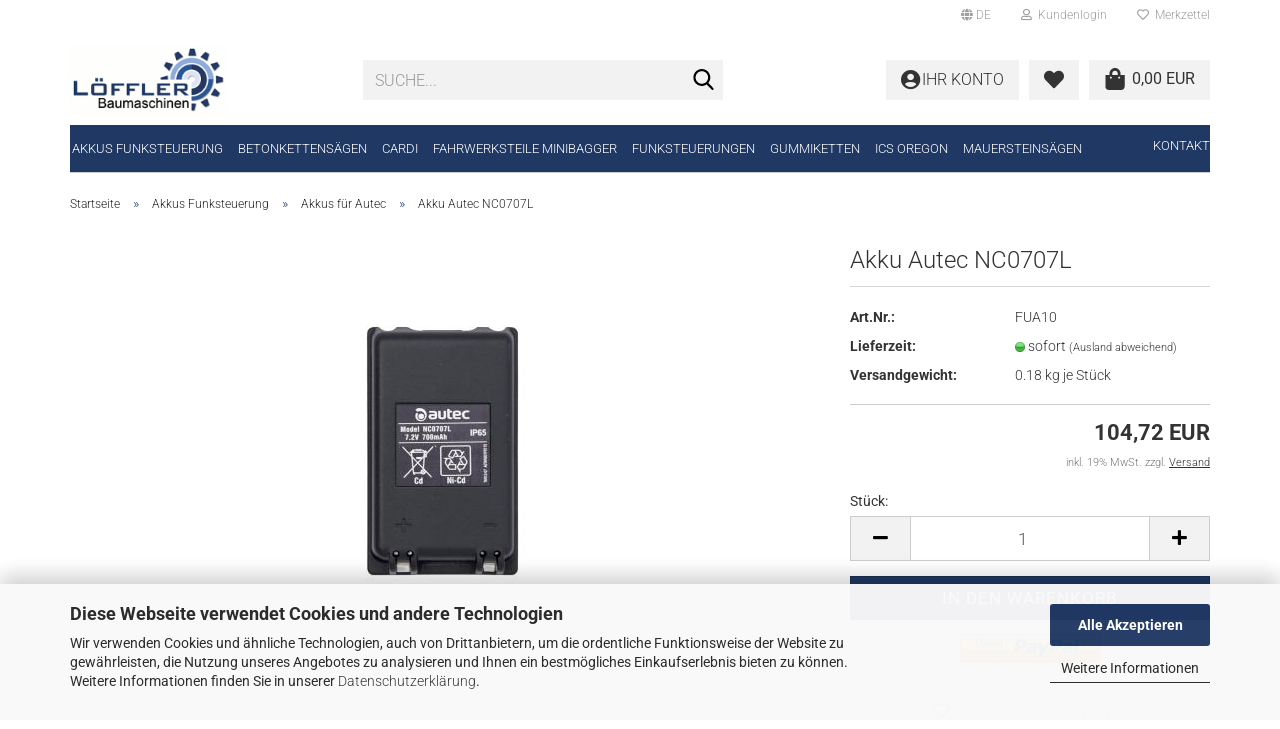

--- FILE ---
content_type: text/html; charset=utf-8
request_url: https://www.loefflerbaumaschinen.de/akku-autec-nc0707l.html
body_size: 20167
content:





	<!DOCTYPE html>
	<html xmlns="http://www.w3.org/1999/xhtml" dir="ltr" lang="de">
		
			<head>
				
					
					<!--

					=========================================================
					Shopsoftware by Gambio GmbH (c) 2005-2023 [www.gambio.de]
					=========================================================

					Gambio GmbH offers you highly scalable E-Commerce-Solutions and Services.
					The Shopsoftware is redistributable under the GNU General Public License (Version 2) [http://www.gnu.org/licenses/gpl-2.0.html].
					based on: E-Commerce Engine Copyright (c) 2006 xt:Commerce, created by Mario Zanier & Guido Winger and licensed under GNU/GPL.
					Information and contribution at http://www.xt-commerce.com

					=========================================================
					Please visit our website: www.gambio.de
					=========================================================

					-->
				

                
    

                    <meta name="google-site-verification" content="r2e3un3ajIcUr1iHP8cd6nJ69AKiwOn-Mql-9R6CBik" />
                

				
					<meta name="viewport" content="width=device-width, initial-scale=1, minimum-scale=1.0, maximum-scale=1.0, user-scalable=no" />
				

				
					<meta http-equiv="Content-Type" content="text/html; charset=utf-8" />
		<meta name="language" content="de" />
		<meta name="keywords" content="akku,autec,krankfunk,nc0707l,fua10,funksteuerung,funk,kran,nicd,R0BATT00E02A0" />
		<meta name="description" content="Original Akku NC0707L, Orig.Nr. R0BATT00E02A0
NiCd 7,2 V - 700 mAh
Für Serie E16, C26PRO, KD10, SIRIO, VEGA, MD, SIRIO42, MA, PRO-M, CONDOR" />
		<title>Gummikette, Akku Funksteuerung und Antriebsrad von Löffler Baumschinen - Akku Autec NC0707L</title>
		<meta property="og:title" content="Akku Autec NC0707L" />
		<meta property="og:site_name" content="L&ouml;ffler Baumaschinen" />
		<meta property="og:locale" content="de_DE" />
		<meta property="og:type" content="product" />
		<meta property="og:description" content="Original Akku NC0707L, Orig.Nr. R0BATT00E02A0
NiCd 7,2 V - 700 mAh
Für Serie E16, C26PRO, KD10, SIRIO, VEGA, MD, SIRIO42, MA, PRO-M, CONDOR" />
		<meta property="og:image" content="https://www.loefflerbaumaschinen.de/images/product_images/info_images/fua10neu.jpg" />

				

								
									

				
					<base href="https://www.loefflerbaumaschinen.de/" />
				

				
											
							<link rel="shortcut icon" href="https://www.loefflerbaumaschinen.de/images/logos/favicon.ico" type="image/x-icon" />
						
									

				
									

				
											
							<link id="main-css" type="text/css" rel="stylesheet" href="public/theme/styles/system/main.min.css?bust=1764320502" />
						
									

				
					<meta name="robots" content="index,follow" />
		<link rel="canonical" href="https://www.loefflerbaumaschinen.de/akku-autec-nc0707l.html?language=de" />
		<meta property="og:url" content="https://www.loefflerbaumaschinen.de/akku-autec-nc0707l.html?language=de">
		<link rel="alternate" hreflang="x-default" href="https://www.loefflerbaumaschinen.de/akku-autec-nc0707l.html?language=de" />
		<link rel="alternate" hreflang="en" href="https://www.loefflerbaumaschinen.de/battery-autec-nc0707l.html?language=en" />
		<link rel="alternate" hreflang="de" href="https://www.loefflerbaumaschinen.de/akku-autec-nc0707l.html?language=de" />
		<script src="https://cdn.gambiohub.com/sdk/1.2.0/dist/bundle.js"></script><script>var payPalText = {"ecsNote":"Bitte w\u00e4hlen Sie ihre gew\u00fcnschte PayPal-Zahlungsweise.","paypalUnavailable":"PayPal steht f\u00fcr diese Transaktion im Moment nicht zur Verf\u00fcgung.","errorContinue":"weiter","continueToPayPal":"Weiter mit","errorCheckData":"Es ist ein Fehler aufgetreten. Bitte \u00fcberpr\u00fcfen Sie Ihre Eingaben."};var payPalButtonSettings = {"env":"live","commit":false,"style":{"label":"checkout","shape":"rect","color":"gold","layout":"vertical","tagline":false},"locale":"","fundingCardAllowed":true,"fundingELVAllowed":true,"fundingCreditAllowed":false,"createPaymentUrl":"https:\/\/www.loefflerbaumaschinen.de\/shop.php?do=PayPalHub\/CreatePayment&initiator=ecs","authorizedPaymentUrl":"https:\/\/www.loefflerbaumaschinen.de\/shop.php?do=PayPalHub\/AuthorizedPayment&initiator=ecs","checkoutUrl":"https:\/\/www.loefflerbaumaschinen.de\/shop.php?do=PayPalHub\/RedirectGuest","useVault":false,"jssrc":"https:\/\/www.paypal.com\/sdk\/js?client-id=AVEjCpwSc-e9jOY8dHKoTUckaKtPo0shiwe_T2rKtxp30K4TYGRopYjsUS6Qmkj6bILd7Nt72pbMWCXe&commit=false&intent=capture&components=buttons%2Cmarks%2Cmessages%2Cfunding-eligibility%2Cgooglepay%2Capplepay%2Ccard-fields&integration-date=2021-11-25&enable-funding=paylater&merchant-id=YUPQCLYM7B8TJ&currency=EUR","partnerAttributionId":"GambioGmbH_Cart_Hub_PPXO","createOrderUrl":"https:\/\/www.loefflerbaumaschinen.de\/shop.php?do=PayPalHub\/CreateOrder&initiator=ecs","getOrderUrl":"https:\/\/www.loefflerbaumaschinen.de\/shop.php?do=PayPalHub\/GetOrder","approvedOrderUrl":"https:\/\/www.loefflerbaumaschinen.de\/shop.php?do=PayPalHub\/ApprovedOrder&initiator=ecs","paymentApproved":false,"developmentMode":false,"cartAmount":0};var jsShoppingCart = {"languageCode":"de","verifySca":"https:\/\/www.loefflerbaumaschinen.de\/shop.php?do=PayPalHub\/VerifySca","totalAmount":"0.00","currency":"EUR","env":"live","commit":false,"style":{"label":"checkout","shape":"rect","color":"gold","layout":"vertical","tagline":false},"locale":"","fundingCardAllowed":true,"fundingELVAllowed":true,"fundingCreditAllowed":false,"createPaymentUrl":"https:\/\/www.loefflerbaumaschinen.de\/shop.php?do=PayPalHub\/CreatePayment&initiator=ecs","authorizedPaymentUrl":"https:\/\/www.loefflerbaumaschinen.de\/shop.php?do=PayPalHub\/AuthorizedPayment&initiator=ecs","checkoutUrl":"https:\/\/www.loefflerbaumaschinen.de\/shop.php?do=PayPalHub\/RedirectGuest","useVault":false,"jssrc":"https:\/\/www.paypal.com\/sdk\/js?client-id=AVEjCpwSc-e9jOY8dHKoTUckaKtPo0shiwe_T2rKtxp30K4TYGRopYjsUS6Qmkj6bILd7Nt72pbMWCXe&commit=false&intent=capture&components=buttons%2Cmarks%2Cmessages%2Cfunding-eligibility%2Cgooglepay%2Capplepay%2Ccard-fields&integration-date=2021-11-25&enable-funding=paylater&merchant-id=YUPQCLYM7B8TJ&currency=EUR","partnerAttributionId":"GambioGmbH_Cart_Hub_PPXO","createOrderUrl":"https:\/\/www.loefflerbaumaschinen.de\/shop.php?do=PayPalHub\/CreateOrder&initiator=ecs","getOrderUrl":"https:\/\/www.loefflerbaumaschinen.de\/shop.php?do=PayPalHub\/GetOrder","approvedOrderUrl":"https:\/\/www.loefflerbaumaschinen.de\/shop.php?do=PayPalHub\/ApprovedOrder&initiator=ecs","paymentApproved":false,"developmentMode":false,"cartAmount":0};var payPalBannerSettings = {};</script><script id="paypalconsent" type="application/json">{"purpose_id":null}</script><script src="GXModules/Gambio/Hub/Shop/Javascript/PayPalLoader-bust_1760012678.js" async></script><link rel="stylesheet" href="https://cdn.gambiohub.com/sdk/1.2.0/dist/css/gambio_hub.css">
				

				
									

				
									

			</head>
		
		
			<body class="page-product-info"
				  data-gambio-namespace="https://www.loefflerbaumaschinen.de/public/theme/javascripts/system"
				  data-jse-namespace="https://www.loefflerbaumaschinen.de/JSEngine/build"
				  data-gambio-controller="initialize"
				  data-gambio-widget="input_number responsive_image_loader transitions header image_maps modal history dropdown core_workarounds anchor"
				  data-input_number-separator=","
					>

				
					
				

				
									

				
									
		




	



	
		<div id="outer-wrapper" >
			
				<header id="header" class="navbar">
					
	





	<div id="topbar-container">
						
		
					

		
			<div class="navbar-topbar">
				
					<nav data-gambio-widget="menu link_crypter" data-menu-switch-element-position="false" data-menu-events='{"desktop": ["click"], "mobile": ["click"]}' data-menu-ignore-class="dropdown-menu">
						<ul class="nav navbar-nav navbar-right" data-menu-replace="partial">

                            <li class="navbar-topbar-item">
                                <ul id="secondaryNavigation" class="nav navbar-nav ignore-menu">
                                                                    </ul>

                                <script id="secondaryNavigation-menu-template" type="text/mustache">
                                    
                                        <ul id="secondaryNavigation" class="nav navbar-nav">
                                            <li v-for="(item, index) in items" class="navbar-topbar-item hidden-xs content-manager-item">
                                                <a href="javascript:;" :title="item.title" @click="goTo(item.content)">
                                                    <span class="fa fa-arrow-circle-right visble-xs-block"></span>
                                                    {{item.title}}
                                                </a>
                                            </li>
                                        </ul>
                                    
                                </script>
                            </li>

							
															

							
															

							
															

							
															

							
															

															<li class="dropdown navbar-topbar-item first">

									
																					
												<a href="#" class="dropdown-toggle" data-toggle-hover="dropdown">

													
														<span class="language-code hidden-xs">
																															
																	<span class="fa fa-globe"></span>
																
																														de
														</span>
													

													
														<span class="visible-xs-block">
																															
																	<span class="fa fa-globe"></span>
																
																														&nbsp;Sprache
														</span>
													
												</a>
											
																			

									<ul class="level_2 dropdown-menu ignore-menu arrow-top">
										<li class="arrow"></li>
										<li>
											
												<form action="/akku-autec-nc0707l.html" method="POST" class="form-horizontal">

													
																													
																<div class="form-group">
																	<label for="language-select">Sprache auswählen</label>
																	
	<select name="language" class="form-control" id="language-select">
					
				<option value="de" selected="selected">Deutsch</option>
			
					
				<option value="en">English</option>
			
			</select>

																</div>
															
																											

													
																											

													
																													
																<div class="form-group">
																	<label for="countries-select">Lieferland</label>
																	
	<select name="switch_country" class="form-control" id="countries-select">
					
				<option value="BE" >Belgien</option>
			
					
				<option value="BG" >Bulgarien</option>
			
					
				<option value="DE" selected>Deutschland</option>
			
					
				<option value="DK" >Dänemark</option>
			
					
				<option value="EE" >Estland</option>
			
					
				<option value="FI" >Finnland</option>
			
					
				<option value="FR" >Frankreich</option>
			
					
				<option value="GR" >Griechenland</option>
			
					
				<option value="IE" >Irland</option>
			
					
				<option value="IT" >Italien</option>
			
					
				<option value="HR" >Kroatien</option>
			
					
				<option value="LV" >Lettland</option>
			
					
				<option value="LI" >Liechtenstein</option>
			
					
				<option value="LT" >Litauen</option>
			
					
				<option value="LU" >Luxemburg</option>
			
					
				<option value="NL" >Niederlande</option>
			
					
				<option value="NO" >Norwegen</option>
			
					
				<option value="AT" >Österreich</option>
			
					
				<option value="PL" >Polen</option>
			
					
				<option value="PT" >Portugal</option>
			
					
				<option value="RO" >Rumänien</option>
			
					
				<option value="SE" >Schweden</option>
			
					
				<option value="CH" >Schweiz</option>
			
					
				<option value="SK" >Slowakei (Slowakische Republik)</option>
			
					
				<option value="SI" >Slowenien</option>
			
					
				<option value="ES" >Spanien</option>
			
					
				<option value="CZ" >Tschechische Republik</option>
			
					
				<option value="HU" >Ungarn</option>
			
					
				<option value="GB" >Vereinigtes Königreich</option>
			
			</select>

																</div>
															
																											

													
														<div class="dropdown-footer row">
															<input type="submit" class="btn btn-primary btn-block" value="Speichern" title="Speichern" />
														</div>
													

													

												</form>
											
										</li>
									</ul>
								</li>
							
							
																	
										<li class="dropdown navbar-topbar-item">
											<a title="Anmeldung" href="/akku-autec-nc0707l.html#" class="dropdown-toggle" data-toggle-hover="dropdown">
												
																											
															<span class="fa fa-user-o"></span>
														
																									

												&nbsp;Kundenlogin
											</a>
											




	<ul class="dropdown-menu dropdown-menu-login arrow-top">
		
			<li class="arrow"></li>
		
		
		
			<li class="dropdown-header hidden-xs">Kundenlogin</li>
		
		
		
			<li>
				<form action="https://www.loefflerbaumaschinen.de/login.php?action=process" method="post" class="form-horizontal">
					<input type="hidden" name="return_url" value="https://www.loefflerbaumaschinen.de/akku-autec-nc0707l.html">
					<input type="hidden" name="return_url_hash" value="3724f368355334260809bb7efe6d23d10767eafa0e66b321f4b3d8a2fa4abd0e">
					
						<div class="form-group">
							<input autocomplete="username" type="email" id="box-login-dropdown-login-username" class="form-control" placeholder="E-Mail" name="email_address" />
						</div>
					
					
                        <div class="form-group password-form-field" data-gambio-widget="show_password">
                            <input autocomplete="current-password" type="password" id="box-login-dropdown-login-password" class="form-control" placeholder="Passwort" name="password" />
                            <button class="btn show-password hidden" type="button">
                                <i class="fa fa-eye" aria-hidden="true"></i>
                            </button>
                        </div>
					
					
						<div class="dropdown-footer row">
							
	
								
									<input type="submit" class="btn btn-primary btn-block" value="Anmelden" />
								
								<ul>
									
										<li>
											<a title="Konto erstellen" href="https://www.loefflerbaumaschinen.de/shop.php?do=CreateRegistree">
												Konto erstellen
											</a>
										</li>
									
									
										<li>
											<a title="Passwort vergessen?" href="https://www.loefflerbaumaschinen.de/password_double_opt.php">
												Passwort vergessen?
											</a>
										</li>
									
								</ul>
							
	

	
						</div>
					
				</form>
			</li>
		
	</ul>


										</li>
									
															

							
																	
										<li class="navbar-topbar-item">
											<a href="https://www.loefflerbaumaschinen.de/wish_list.php" title="Merkzettel anzeigen">
												
																											
															<span class="fa fa-heart-o"></span>
														
																									

												&nbsp;Merkzettel
											</a>
										</li>
									
															

							
						</ul>
					</nav>
				
			</div>
		
	</div>




	<div class="inside">

		<div class="row">

		
												
			<div class="navbar-header" data-gambio-widget="mobile_menu">
									
							
		<div id="navbar-brand" class="navbar-brand">
			<a href="https://www.loefflerbaumaschinen.de/" title="Löffler Baumaschinen">
				<img id="main-header-logo" class="img-responsive" src="https://www.loefflerbaumaschinen.de/images/logos/neues_logo_shop_logo.gif" alt="Löffler Baumaschinen-Logo">
			</a>
		</div>
	
					
								
					
	
	
			
	
		<button type="button" class="navbar-toggle" data-mobile_menu-target="#categories .navbar-collapse"
		        data-mobile_menu-body-class="categories-open" data-mobile_menu-toggle-content-visibility>
			<img src="public/theme/images/svgs/bars.svg" class="gx-menu svg--inject" alt="">
		</button>
	
	
	
	<button type="button" class="navbar-toggle cart-icon" data-mobile_menu-location="shopping_cart.php">
		<img src="public/theme/images/svgs/shopping-bag.svg" class="gx-cart-basket svg--inject" alt="">
		<span class="cart-products-count hidden">
			0
		</span>
	</button>

	
			
			<button type="button" class="navbar-toggle" data-mobile_menu-target=".navbar-search" data-mobile_menu-body-class="search-open"
					data-mobile_menu-toggle-content-visibility>
				<img src="public/theme/images/svgs/search.svg" class="gx-search svg--inject" alt="">
			</button>
		
	
				
			</div>
		

		
							






	<div class="navbar-search collapse">
		
		
						<p class="navbar-search-header dropdown-header">Suche</p>
		
		
		
			<form action="advanced_search_result.php" method="get" data-gambio-widget="live_search">
		
				<div class="navbar-search-input-group input-group">
					<div class="navbar-search-input-group-btn input-group-btn custom-dropdown" data-dropdown-trigger-change="false" data-dropdown-trigger-no-change="false">
						
						
							<button type="button" class="btn btn-default dropdown-toggle" data-toggle="dropdown" aria-haspopup="true" aria-expanded="false">
								<span class="dropdown-name">Alle</span> <span class="caret"></span>
							</button>
						
						
						
															
									<ul class="dropdown-menu">
																				
												<li><a href="#" data-rel="0">Alle</a></li>
											
																							
													<li><a href="#" data-rel="4">Akkus Funksteuerung</a></li>
												
																							
													<li><a href="#" data-rel="6">ICS Oregon</a></li>
												
																							
													<li><a href="#" data-rel="22">CARDI</a></li>
												
																							
													<li><a href="#" data-rel="25">Betonkettensägen</a></li>
												
																							
													<li><a href="#" data-rel="26">Mauersteinsägen</a></li>
												
																							
													<li><a href="#" data-rel="27">Gummiketten</a></li>
												
																							
													<li><a href="#" data-rel="32">Fahrwerksteile Minibagger</a></li>
												
																							
													<li><a href="#" data-rel="802">Funksteuerungen</a></li>
												
																														</ul>
								
													
						
						
															
									<select name="categories_id">
										<option value="0">Alle</option>
																																	
													<option value="4">Akkus Funksteuerung</option>
												
																							
													<option value="6">ICS Oregon</option>
												
																							
													<option value="22">CARDI</option>
												
																							
													<option value="25">Betonkettensägen</option>
												
																							
													<option value="26">Mauersteinsägen</option>
												
																							
													<option value="27">Gummiketten</option>
												
																							
													<option value="32">Fahrwerksteile Minibagger</option>
												
																							
													<option value="802">Funksteuerungen</option>
												
																														</select>
								
													
						
					</div>

					
					<button type="submit" class="form-control-feedback">
						<img src="public/theme/images/svgs/search.svg" class="gx-search-input svg--inject" alt="">
					</button>
					

					<input type="text" name="keywords" placeholder="Suche..." class="form-control search-input" autocomplete="off" />

				</div>
		
				
									<input type="hidden" value="1" name="inc_subcat" />
								
				
					<div class="navbar-search-footer visible-xs-block">
						
							<button class="btn btn-primary btn-block" type="submit">
								Suche...
							</button>
						
						
							<a href="advanced_search.php" class="btn btn-default btn-block" title="Erweiterte Suche">
								Erweiterte Suche
							</a>
						
					</div>
				
				
				<div class="search-result-container"></div>
		
			</form>
		
	</div>


					

		
					

		
    		<!-- layout_header honeygrid -->
							
					


	
	<div class="db_header_cart_account col-md-5 col-sm-5 hidden-xs">
		<nav id="cart-container" class="navbar-cart" data-gambio-widget="menu cart_dropdown" data-menu-switch-element-position="false">
			
				<ul class="cart-container-inner">
					
						<li>
							<a href="https://www.loefflerbaumaschinen.de/shopping_cart.php" class="dropdown-toggle">
								
									<span class="cart">
										<img src="public/theme/images/svgs/shopping-bag.svg" alt="" class="gx-cart-basket svg--inject">
										<span class="products">
											0,00 EUR
										</span>
									</span>
								
								
																			<span class="cart-products-count hidden">
											
										</span>
																	
							</a>
							
							
                                



	<ul class="dropdown-menu arrow-top cart-dropdown cart-empty">
		
			<li class="arrow"></li>
		
	
		
					
	
		
            <script>
            function ga4ViewCart() {
                console.log('GA4 is disabled');
            }
        </script>
    
			<li class="cart-dropdown-inside">
		
				
									
				
									
						<div class="cart-empty">
							Sie haben noch keine Artikel in Ihrem Warenkorb.
						</div>
					
								
			</li>
		
	</ul>
                            
						</li>
					
				</ul>
			
		</nav>
		<div class="db_wishlist">
			<a href="https://www.loefflerbaumaschinen.de/wish_list.php"><i class="fas fa-heart"></i></a>
		</div>
		<div class="db_account">
			<a href="https://www.loefflerbaumaschinen.de/account.php"><i class="fas fa-user-circle"></i>
				<span class="hidden-sm db_account_txt">
					Ihr Konto
				</span>
			</a>
		</div>
	</div>	

				
					

		</div>

	</div>









	<noscript>
		<div class="alert alert-danger noscript-notice">
			JavaScript ist in Ihrem Browser deaktiviert. Aktivieren Sie JavaScript, um alle Funktionen des Shops nutzen und alle Inhalte sehen zu können.
		</div>
	</noscript>



			
						


	<div id="categories">
		<div class="navbar-collapse collapse">
			
				<nav class="navbar-default navbar-categories" data-gambio-widget="menu">
					
						<ul class="level-1 nav navbar-nav">
                             
															
									<li class="dropdown level-1-child" data-id="4">
										
											<a class="dropdown-toggle" href="https://www.loefflerbaumaschinen.de/Akkus-Funsteuerung/" title="Akkus Funksteuerung">
												
													Akkus Funksteuerung
												
																							</a>
										
										
										
																							
													<ul data-level="2" class="level-2 dropdown-menu dropdown-menu-child">
														
															<li class="enter-category hidden-sm hidden-md hidden-lg show-more">
																
																	<a class="dropdown-toggle" href="https://www.loefflerbaumaschinen.de/Akkus-Funsteuerung/" title="Akkus Funksteuerung">
																		
																			Akkus Funksteuerung anzeigen
																		
																	</a>
																
															</li>
														
														
																																																																																																																																																																																																																																																																																																																																																																																																																																																																																																																																																																																																																																																																																																																																																																											
																													
																															
																	<li class="level-2-child">
																		<a href="https://www.loefflerbaumaschinen.de/Akkus-Funsteuerung/akkus-fuer-abitron/" title="Akkus für Abitron">
																			Akkus für Abitron
																		</a>
																																			</li>
																
																															
																	<li class="level-2-child active">
																		<a href="https://www.loefflerbaumaschinen.de/Akkus-Funsteuerung/akkus-fuer-autec/" title="Akkus für Autec">
																			Akkus für Autec
																		</a>
																																			</li>
																
																															
																	<li class="level-2-child">
																		<a href="https://www.loefflerbaumaschinen.de/Akkus-Funsteuerung/akkus-fuer-gross-funk/" title="Akkus für Gross Funk">
																			Akkus für Gross Funk
																		</a>
																																			</li>
																
																															
																	<li class="level-2-child">
																		<a href="https://www.loefflerbaumaschinen.de/Akkus-Funsteuerung/akkus-fuer-hbc/" title="Akkus für HBC">
																			Akkus für HBC
																		</a>
																																			</li>
																
																															
																	<li class="level-2-child">
																		<a href="https://www.loefflerbaumaschinen.de/Akkus-Funsteuerung/akkus-fuer-hetronic/" title="Akkus für Hetronic">
																			Akkus für Hetronic
																		</a>
																																			</li>
																
																															
																	<li class="level-2-child">
																		<a href="https://www.loefflerbaumaschinen.de/Akkus-Funsteuerung/akkus-fuer-hiab/" title="Akkus für HIAB">
																			Akkus für HIAB
																		</a>
																																			</li>
																
																															
																	<li class="level-2-child">
																		<a href="https://www.loefflerbaumaschinen.de/Akkus-Funsteuerung/akkus-fuer-ikusi/" title="Akkus für Ikusi / Danfoss">
																			Akkus für Ikusi / Danfoss
																		</a>
																																			</li>
																
																															
																	<li class="level-2-child">
																		<a href="https://www.loefflerbaumaschinen.de/Akkus-Funsteuerung/akkus-fuer-imet/" title="Akkus für IMET">
																			Akkus für IMET
																		</a>
																																			</li>
																
																															
																	<li class="level-2-child">
																		<a href="https://www.loefflerbaumaschinen.de/Akkus-Funsteuerung/akkus-fuer-nbb/" title="Akkus für NBB">
																			Akkus für NBB
																		</a>
																																			</li>
																
																															
																	<li class="level-2-child">
																		<a href="https://www.loefflerbaumaschinen.de/Akkus-Funsteuerung/akkus-fuer-olsberg/" title="Akkus für Olsberg">
																			Akkus für Olsberg
																		</a>
																																			</li>
																
																															
																	<li class="level-2-child">
																		<a href="https://www.loefflerbaumaschinen.de/Akkus-Funsteuerung/akkus-fuer-palfinger/" title="Akkus für Palfinger">
																			Akkus für Palfinger
																		</a>
																																			</li>
																
																															
																	<li class="level-2-child">
																		<a href="https://www.loefflerbaumaschinen.de/Akkus-Funsteuerung/akkus-fuer-scanreco/" title="Akkus für Scanreco">
																			Akkus für Scanreco
																		</a>
																																			</li>
																
																													
																												
														
															<li class="enter-category hidden-more hidden-xs">
																<a class="dropdown-toggle col-xs-6"
																   href="https://www.loefflerbaumaschinen.de/Akkus-Funsteuerung/"
																   title="Akkus Funksteuerung">Akkus Funksteuerung anzeigen</a>
							
																<span class="close-menu-container col-xs-6">
																	<span class="close-flyout">
																		<i class="fa fa-close"></i>
																	</span>
																</span>
															</li>
														
													
													</ul>
												
																					
										
									</li>
								
															
									<li class="level-1-child" data-id="25">
										
											<a class="dropdown-toggle" href="https://www.loefflerbaumaschinen.de/betonkettensaegen-25/" title="Betonkettensägen">
												
													Betonkettensägen
												
																							</a>
										
										
										
																					
										
									</li>
								
															
									<li class="level-1-child" data-id="22">
										
											<a class="dropdown-toggle" href="https://www.loefflerbaumaschinen.de/cardi/" title="CARDI">
												
													CARDI
												
																							</a>
										
										
										
																					
										
									</li>
								
															
									<li class="dropdown level-1-child" data-id="32">
										
											<a class="dropdown-toggle" href="https://www.loefflerbaumaschinen.de/fahrwerksteile-fuer-minibagger/" title="Fahrwerksteile Minibagger">
												
													Fahrwerksteile Minibagger
												
																							</a>
										
										
										
																							
													<ul data-level="2" class="level-2 dropdown-menu dropdown-menu-child">
														
															<li class="enter-category hidden-sm hidden-md hidden-lg show-more">
																
																	<a class="dropdown-toggle" href="https://www.loefflerbaumaschinen.de/fahrwerksteile-fuer-minibagger/" title="Fahrwerksteile Minibagger">
																		
																			Fahrwerksteile Minibagger anzeigen
																		
																	</a>
																
															</li>
														
														
																																																																																																																																																																																																																																																																																																																																																																																																																																																																																																																																																																																																																																																																																																																																																																																																																																																																																																																																																																																																																																																																																																																																																																																																																																																																																																																																																																																																																																																																																																																																																																																																																																																																																																																																																																																																																																																																																																																																																																																																																																																																																																																																																																																																																																																																											
																													
																															
																	<li class="level-2-child">
																		<a href="https://www.loefflerbaumaschinen.de/fahrwerksteile-fuer-minibagger/bobcat-40/" title="Airman">
																			Airman
																		</a>
																																			</li>
																
																															
																	<li class="level-2-child">
																		<a href="https://www.loefflerbaumaschinen.de/fahrwerksteile-fuer-minibagger/bobcat-38/" title="Atlas">
																			Atlas
																		</a>
																																			</li>
																
																															
																	<li class="level-2-child">
																		<a href="https://www.loefflerbaumaschinen.de/fahrwerksteile-fuer-minibagger/bitelli/" title="Bitelli">
																			Bitelli
																		</a>
																																			</li>
																
																															
																	<li class="level-2-child">
																		<a href="https://www.loefflerbaumaschinen.de/fahrwerksteile-fuer-minibagger/bobcat/" title="Bobcat">
																			Bobcat
																		</a>
																																			</li>
																
																															
																	<li class="level-2-child">
																		<a href="https://www.loefflerbaumaschinen.de/fahrwerksteile-fuer-minibagger/bobcat-41/" title="Case">
																			Case
																		</a>
																																			</li>
																
																															
																	<li class="level-2-child">
																		<a href="https://www.loefflerbaumaschinen.de/fahrwerksteile-fuer-minibagger/bobcat-39/" title="CAT">
																			CAT
																		</a>
																																			</li>
																
																															
																	<li class="level-2-child">
																		<a href="https://www.loefflerbaumaschinen.de/fahrwerksteile-fuer-minibagger/bobcat-42/" title="Daewoo">
																			Daewoo
																		</a>
																																			</li>
																
																															
																	<li class="level-2-child">
																		<a href="https://www.loefflerbaumaschinen.de/fahrwerksteile-fuer-minibagger/doosan/" title="Doosan">
																			Doosan
																		</a>
																																			</li>
																
																															
																	<li class="level-2-child">
																		<a href="https://www.loefflerbaumaschinen.de/fahrwerksteile-fuer-minibagger/eurocomach/" title="Eurocomach">
																			Eurocomach
																		</a>
																																			</li>
																
																															
																	<li class="level-2-child">
																		<a href="https://www.loefflerbaumaschinen.de/fahrwerksteile-fuer-minibagger/furukawa/" title="Furukawa">
																			Furukawa
																		</a>
																																			</li>
																
																															
																	<li class="level-2-child">
																		<a href="https://www.loefflerbaumaschinen.de/fahrwerksteile-fuer-minibagger/gehl/" title="Gehl">
																			Gehl
																		</a>
																																			</li>
																
																															
																	<li class="level-2-child">
																		<a href="https://www.loefflerbaumaschinen.de/fahrwerksteile-fuer-minibagger/hanix/" title="Hanix">
																			Hanix
																		</a>
																																			</li>
																
																															
																	<li class="level-2-child">
																		<a href="https://www.loefflerbaumaschinen.de/fahrwerksteile-fuer-minibagger/hinowa/" title="Hinowa">
																			Hinowa
																		</a>
																																			</li>
																
																															
																	<li class="level-2-child">
																		<a href="https://www.loefflerbaumaschinen.de/fahrwerksteile-fuer-minibagger/hitachi/" title="Hitachi">
																			Hitachi
																		</a>
																																			</li>
																
																															
																	<li class="level-2-child">
																		<a href="https://www.loefflerbaumaschinen.de/fahrwerksteile-fuer-minibagger/hyundai/" title="Hyundai">
																			Hyundai
																		</a>
																																			</li>
																
																															
																	<li class="level-2-child">
																		<a href="https://www.loefflerbaumaschinen.de/fahrwerksteile-fuer-minibagger/ihi-imer/" title="IHI / Imer">
																			IHI / Imer
																		</a>
																																			</li>
																
																															
																	<li class="level-2-child">
																		<a href="https://www.loefflerbaumaschinen.de/fahrwerksteile-fuer-minibagger/jcb/" title="JCB">
																			JCB
																		</a>
																																			</li>
																
																															
																	<li class="level-2-child">
																		<a href="https://www.loefflerbaumaschinen.de/fahrwerksteile-fuer-minibagger/john-deere/" title="John Deere">
																			John Deere
																		</a>
																																			</li>
																
																															
																	<li class="level-2-child">
																		<a href="https://www.loefflerbaumaschinen.de/fahrwerksteile-fuer-minibagger/kobelco/" title="Kobelco">
																			Kobelco
																		</a>
																																			</li>
																
																															
																	<li class="level-2-child">
																		<a href="https://www.loefflerbaumaschinen.de/fahrwerksteile-fuer-minibagger/komatsu/" title="Komatsu">
																			Komatsu
																		</a>
																																			</li>
																
																															
																	<li class="level-2-child">
																		<a href="https://www.loefflerbaumaschinen.de/fahrwerksteile-fuer-minibagger/kubota/" title="Kubota">
																			Kubota
																		</a>
																																			</li>
																
																															
																	<li class="level-2-child">
																		<a href="https://www.loefflerbaumaschinen.de/fahrwerksteile-fuer-minibagger/libra/" title="Libra">
																			Libra
																		</a>
																																			</li>
																
																															
																	<li class="level-2-child">
																		<a href="https://www.loefflerbaumaschinen.de/fahrwerksteile-fuer-minibagger/messersi/" title="Messersi">
																			Messersi
																		</a>
																																			</li>
																
																															
																	<li class="level-2-child">
																		<a href="https://www.loefflerbaumaschinen.de/fahrwerksteile-fuer-minibagger/mitsubishi/" title="Mitsubishi">
																			Mitsubishi
																		</a>
																																			</li>
																
																															
																	<li class="level-2-child">
																		<a href="https://www.loefflerbaumaschinen.de/fahrwerksteile-fuer-minibagger/neuson/" title="Neuson">
																			Neuson
																		</a>
																																			</li>
																
																															
																	<li class="level-2-child">
																		<a href="https://www.loefflerbaumaschinen.de/fahrwerksteile-fuer-minibagger/new-holland/" title="New Holland">
																			New Holland
																		</a>
																																			</li>
																
																															
																	<li class="level-2-child">
																		<a href="https://www.loefflerbaumaschinen.de/fahrwerksteile-fuer-minibagger/yanmar-188/" title="Nissan">
																			Nissan
																		</a>
																																			</li>
																
																															
																	<li class="level-2-child">
																		<a href="https://www.loefflerbaumaschinen.de/fahrwerksteile-fuer-minibagger/orenstein-koppel/" title="Orenstein & Koppel">
																			Orenstein & Koppel
																		</a>
																																			</li>
																
																															
																	<li class="level-2-child">
																		<a href="https://www.loefflerbaumaschinen.de/fahrwerksteile-fuer-minibagger/peljob/" title="Peljob">
																			Peljob
																		</a>
																																			</li>
																
																															
																	<li class="level-2-child">
																		<a href="https://www.loefflerbaumaschinen.de/fahrwerksteile-fuer-minibagger/schaeff/" title="Schaeff">
																			Schaeff
																		</a>
																																			</li>
																
																															
																	<li class="level-2-child">
																		<a href="https://www.loefflerbaumaschinen.de/fahrwerksteile-fuer-minibagger/takeuchi/" title="Takeuchi">
																			Takeuchi
																		</a>
																																			</li>
																
																															
																	<li class="level-2-child">
																		<a href="https://www.loefflerbaumaschinen.de/fahrwerksteile-fuer-minibagger/terex/" title="Terex">
																			Terex
																		</a>
																																			</li>
																
																															
																	<li class="level-2-child">
																		<a href="https://www.loefflerbaumaschinen.de/fahrwerksteile-fuer-minibagger/volvo/" title="Volvo">
																			Volvo
																		</a>
																																			</li>
																
																															
																	<li class="level-2-child">
																		<a href="https://www.loefflerbaumaschinen.de/fahrwerksteile-fuer-minibagger/yanmar/" title="Yanmar">
																			Yanmar
																		</a>
																																			</li>
																
																															
																	<li class="level-2-child">
																		<a href="https://www.loefflerbaumaschinen.de/fahrwerksteile-fuer-minibagger/yuchai/" title="Yuchai">
																			Yuchai
																		</a>
																																			</li>
																
																															
																	<li class="level-2-child">
																		<a href="https://www.loefflerbaumaschinen.de/fahrwerksteile-fuer-minibagger/zeppelin/" title="Zeppelin">
																			Zeppelin
																		</a>
																																			</li>
																
																													
																												
														
															<li class="enter-category hidden-more hidden-xs">
																<a class="dropdown-toggle col-xs-6"
																   href="https://www.loefflerbaumaschinen.de/fahrwerksteile-fuer-minibagger/"
																   title="Fahrwerksteile Minibagger">Fahrwerksteile Minibagger anzeigen</a>
							
																<span class="close-menu-container col-xs-6">
																	<span class="close-flyout">
																		<i class="fa fa-close"></i>
																	</span>
																</span>
															</li>
														
													
													</ul>
												
																					
										
									</li>
								
															
									<li class="dropdown level-1-child" data-id="802">
										
											<a class="dropdown-toggle" href="https://www.loefflerbaumaschinen.de/funksteuerungen-802/" title="Funksteuerungen">
												
													Funksteuerungen
												
																							</a>
										
										
										
																							
													<ul data-level="2" class="level-2 dropdown-menu dropdown-menu-child">
														
															<li class="enter-category hidden-sm hidden-md hidden-lg show-more">
																
																	<a class="dropdown-toggle" href="https://www.loefflerbaumaschinen.de/funksteuerungen-802/" title="Funksteuerungen">
																		
																			Funksteuerungen anzeigen
																		
																	</a>
																
															</li>
														
														
																																																																																																																																																																																																															
																													
																															
																	<li class="level-2-child">
																		<a href="https://www.loefflerbaumaschinen.de/funksteuerungen-802/autec/" title="Autec">
																			Autec
																		</a>
																																			</li>
																
																															
																	<li class="level-2-child">
																		<a href="https://www.loefflerbaumaschinen.de/funksteuerungen-802/hbc-radiomatic/" title="HBC radiomatic">
																			HBC radiomatic
																		</a>
																																			</li>
																
																															
																	<li class="level-2-child">
																		<a href="https://www.loefflerbaumaschinen.de/funksteuerungen-802/nbb/" title="NBB">
																			NBB
																		</a>
																																			</li>
																
																													
																												
														
															<li class="enter-category hidden-more hidden-xs">
																<a class="dropdown-toggle col-xs-6"
																   href="https://www.loefflerbaumaschinen.de/funksteuerungen-802/"
																   title="Funksteuerungen">Funksteuerungen anzeigen</a>
							
																<span class="close-menu-container col-xs-6">
																	<span class="close-flyout">
																		<i class="fa fa-close"></i>
																	</span>
																</span>
															</li>
														
													
													</ul>
												
																					
										
									</li>
								
															
									<li class="dropdown level-1-child" data-id="27">
										
											<a class="dropdown-toggle" href="https://www.loefflerbaumaschinen.de/gummiketten-fahrwerksteile-bagger/" title="Gummiketten">
												
													Gummiketten
												
																							</a>
										
										
										
																							
													<ul data-level="2" class="level-2 dropdown-menu dropdown-menu-child">
														
															<li class="enter-category hidden-sm hidden-md hidden-lg show-more">
																
																	<a class="dropdown-toggle" href="https://www.loefflerbaumaschinen.de/gummiketten-fahrwerksteile-bagger/" title="Gummiketten">
																		
																			Gummiketten anzeigen
																		
																	</a>
																
															</li>
														
														
																																																																																																																																																																																																																																																																																																																																																																																																																																																																																																																																																																																																																																																																																																																																																																																																																																																																																																																																																																																																																																																																																																																																																																																																																																																																																																																																							
																													
																															
																	<li class="level-2-child">
																		<a href="https://www.loefflerbaumaschinen.de/gummiketten-fahrwerksteile-bagger/150-mm-breite/" title="150 mm Breite">
																			150 mm Breite
																		</a>
																																			</li>
																
																															
																	<li class="level-2-child">
																		<a href="https://www.loefflerbaumaschinen.de/gummiketten-fahrwerksteile-bagger/180-mm-breite/" title="180 mm Breite">
																			180 mm Breite
																		</a>
																																			</li>
																
																															
																	<li class="level-2-child">
																		<a href="https://www.loefflerbaumaschinen.de/gummiketten-fahrwerksteile-bagger/200-mm-breite/" title="200 mm Breite">
																			200 mm Breite
																		</a>
																																			</li>
																
																															
																	<li class="level-2-child">
																		<a href="https://www.loefflerbaumaschinen.de/gummiketten-fahrwerksteile-bagger/230-mm-breite/" title="230 mm Breite">
																			230 mm Breite
																		</a>
																																			</li>
																
																															
																	<li class="level-2-child">
																		<a href="https://www.loefflerbaumaschinen.de/gummiketten-fahrwerksteile-bagger/250-mm-breite/" title="250 mm Breite">
																			250 mm Breite
																		</a>
																																			</li>
																
																															
																	<li class="level-2-child">
																		<a href="https://www.loefflerbaumaschinen.de/gummiketten-fahrwerksteile-bagger/260-mm-breite/" title="260 mm Breite">
																			260 mm Breite
																		</a>
																																			</li>
																
																															
																	<li class="level-2-child">
																		<a href="https://www.loefflerbaumaschinen.de/gummiketten-fahrwerksteile-bagger/280-mm-breite/" title="280 mm Breite">
																			280 mm Breite
																		</a>
																																			</li>
																
																															
																	<li class="level-2-child">
																		<a href="https://www.loefflerbaumaschinen.de/gummiketten-fahrwerksteile-bagger/300-mm-breite/" title="300 mm Breite">
																			300 mm Breite
																		</a>
																																			</li>
																
																															
																	<li class="level-2-child">
																		<a href="https://www.loefflerbaumaschinen.de/gummiketten-fahrwerksteile-bagger/320-mm-breite/" title="320 mm Breite">
																			320 mm Breite
																		</a>
																																			</li>
																
																															
																	<li class="level-2-child">
																		<a href="https://www.loefflerbaumaschinen.de/gummiketten-fahrwerksteile-bagger/350-mm-breite/" title="350 mm Breite">
																			350 mm Breite
																		</a>
																																			</li>
																
																															
																	<li class="level-2-child">
																		<a href="https://www.loefflerbaumaschinen.de/gummiketten-fahrwerksteile-bagger/380-mm-positrack-cat/" title="380 mm Positrack CAT">
																			380 mm Positrack CAT
																		</a>
																																			</li>
																
																															
																	<li class="level-2-child">
																		<a href="https://www.loefflerbaumaschinen.de/gummiketten-fahrwerksteile-bagger/400-mm-breite/" title="400 mm Breite">
																			400 mm Breite
																		</a>
																																			</li>
																
																															
																	<li class="level-2-child">
																		<a href="https://www.loefflerbaumaschinen.de/gummiketten-fahrwerksteile-bagger/420-mm-breite/" title="420 mm Breite">
																			420 mm Breite
																		</a>
																																			</li>
																
																															
																	<li class="level-2-child">
																		<a href="https://www.loefflerbaumaschinen.de/gummiketten-fahrwerksteile-bagger/450-mm-breite/" title="450 mm Breite">
																			450 mm Breite
																		</a>
																																			</li>
																
																															
																	<li class="level-2-child">
																		<a href="https://www.loefflerbaumaschinen.de/gummiketten-fahrwerksteile-bagger/460-mm-positrack-cat/" title="460 mm Positrack CAT">
																			460 mm Positrack CAT
																		</a>
																																			</li>
																
																															
																	<li class="level-2-child">
																		<a href="https://www.loefflerbaumaschinen.de/gummiketten-fahrwerksteile-bagger/485-mm-breite/" title="485 mm Breite">
																			485 mm Breite
																		</a>
																																			</li>
																
																															
																	<li class="level-2-child">
																		<a href="https://www.loefflerbaumaschinen.de/gummiketten-fahrwerksteile-bagger/500-mm-breite/" title="500 mm Breite">
																			500 mm Breite
																		</a>
																																			</li>
																
																															
																	<li class="level-2-child">
																		<a href="https://www.loefflerbaumaschinen.de/gummiketten-fahrwerksteile-bagger/600-mm-breite/" title="600 mm Breite">
																			600 mm Breite
																		</a>
																																			</li>
																
																															
																	<li class="level-2-child">
																		<a href="https://www.loefflerbaumaschinen.de/gummiketten-fahrwerksteile-bagger/650-mm-breite/" title="650 mm Breite">
																			650 mm Breite
																		</a>
																																			</li>
																
																															
																	<li class="level-2-child">
																		<a href="https://www.loefflerbaumaschinen.de/gummiketten-fahrwerksteile-bagger/700-mm-breite/" title="700 mm Breite">
																			700 mm Breite
																		</a>
																																			</li>
																
																															
																	<li class="level-2-child">
																		<a href="https://www.loefflerbaumaschinen.de/gummiketten-fahrwerksteile-bagger/180-mm-breite-43/" title="800 mm Breite">
																			800 mm Breite
																		</a>
																																			</li>
																
																													
																												
														
															<li class="enter-category hidden-more hidden-xs">
																<a class="dropdown-toggle col-xs-6"
																   href="https://www.loefflerbaumaschinen.de/gummiketten-fahrwerksteile-bagger/"
																   title="Gummiketten">Gummiketten anzeigen</a>
							
																<span class="close-menu-container col-xs-6">
																	<span class="close-flyout">
																		<i class="fa fa-close"></i>
																	</span>
																</span>
															</li>
														
													
													</ul>
												
																					
										
									</li>
								
															
									<li class="dropdown level-1-child" data-id="6">
										
											<a class="dropdown-toggle" href="https://www.loefflerbaumaschinen.de/ics/" title="ICS Oregon">
												
													ICS Oregon
												
																							</a>
										
										
										
																							
													<ul data-level="2" class="level-2 dropdown-menu dropdown-menu-child">
														
															<li class="enter-category hidden-sm hidden-md hidden-lg show-more">
																
																	<a class="dropdown-toggle" href="https://www.loefflerbaumaschinen.de/ics/" title="ICS Oregon">
																		
																			ICS Oregon anzeigen
																		
																	</a>
																
															</li>
														
														
																																																																																																																																																																																																																																																																																																																																																																																																																																																															
																													
																															
																	<li class="level-2-child">
																		<a href="https://www.loefflerbaumaschinen.de/ics/betonkettensaegen/" title="Betonkettensägen">
																			Betonkettensägen
																		</a>
																																			</li>
																
																															
																	<li class="level-2-child">
																		<a href="https://www.loefflerbaumaschinen.de/ics/ketten-schwerter-und-zubehoer-fuer-613-680gc-680es-gc-1368/" title="Ketten, Schwerter und Zubehör für 613 / 680GC / 680ES GC">
																			Ketten, Schwerter und Zubehör für 613 / 680GC / 680ES GC
																		</a>
																																			</li>
																
																															
																	<li class="level-2-child">
																		<a href="https://www.loefflerbaumaschinen.de/ics/ketten-schwerter-und-zubehoer-fuer-633gc-695gc-695xl-gc/" title="Ketten, Schwerter und Zubehör für 633GC / 695GC / 695XL GC">
																			Ketten, Schwerter und Zubehör für 633GC / 695GC / 695XL GC
																		</a>
																																			</li>
																
																															
																	<li class="level-2-child">
																		<a href="https://www.loefflerbaumaschinen.de/ics/ketten-schwerter-zubehoer-fuer-633-f4-695-f4-695xl-f4/" title="Ketten, Schwerter, Zubehör für 633 F4 / 695 F4 / 695XL F4">
																			Ketten, Schwerter, Zubehör für 633 F4 / 695 F4 / 695XL F4
																		</a>
																																			</li>
																
																															
																	<li class="level-2-child">
																		<a href="https://www.loefflerbaumaschinen.de/ics/ketten-schwerter-und-zubehoer-fuer-880f4-890f4-701-a/" title="Ketten, Schwerter und Zubehör für 880F4 / 890F4 / 701-A">
																			Ketten, Schwerter und Zubehör für 880F4 / 890F4 / 701-A
																		</a>
																																			</li>
																
																															
																	<li class="level-2-child">
																		<a href="https://www.loefflerbaumaschinen.de/ics/ics-zubehoer-fuer-stihl-gs-461/" title="ICS-Zubehör für STIHL GS 461">
																			ICS-Zubehör für STIHL GS 461
																		</a>
																																			</li>
																
																															
																	<li class="level-2-child">
																		<a href="https://www.loefflerbaumaschinen.de/ics/ersatzteile-ics/" title="Ersatzteile ICS">
																			Ersatzteile ICS
																		</a>
																																			</li>
																
																													
																												
														
															<li class="enter-category hidden-more hidden-xs">
																<a class="dropdown-toggle col-xs-6"
																   href="https://www.loefflerbaumaschinen.de/ics/"
																   title="ICS Oregon">ICS Oregon anzeigen</a>
							
																<span class="close-menu-container col-xs-6">
																	<span class="close-flyout">
																		<i class="fa fa-close"></i>
																	</span>
																</span>
															</li>
														
													
													</ul>
												
																					
										
									</li>
								
															
									<li class="level-1-child" data-id="26">
										
											<a class="dropdown-toggle" href="https://www.loefflerbaumaschinen.de/Mauersteinsaege-kettensaege-cardi-alligatore-comer-e21-e20-e21f-e25/" title="Mauersteinsägen">
												
													Mauersteinsägen
												
																							</a>
										
										
										
																					
										
									</li>
								
														
							



	
					
				<li id="mainNavigation" class="custom custom-entries hidden-xs">
											
							<a  data-id="top_custom-0"
							   href="shop_content.php?coID=7"
							   							   title="Kontakt">
									Kontakt
							</a>
						
									</li>
			

            <script id="mainNavigation-menu-template" type="text/mustache">
                
				    <li id="mainNavigation" class="custom custom-entries hidden-xs">
                        <a v-for="(item, index) in items" href="javascript:;" @click="goTo(item.content)">
                            {{item.title}}
                        </a>
                    </li>
                
            </script>

							
					<li class="dropdown custom topmenu-content visible-xs" data-id="top_custom-0">
						
							<a class="dropdown-toggle"
								   href="shop_content.php?coID=7"
								   target="_top"								   title="Kontakt">
								Kontakt
							</a>
						
					</li>
				
						


							
							
								<li class="dropdown dropdown-more" style="display: none">
									<a class="dropdown-toggle" href="#" title="">
										Weitere
									</a>
									<ul class="level-2 dropdown-menu ignore-menu"></ul>
								</li>
							
			
						</ul>
					
				</nav>
			
		</div>
	</div>

		
					</header>
			

			
				
				

			
				<div id="wrapper">
					<div class="row">

						
							<div id="main">
								<div class="main-inside">
									
										
	
			<script type="application/ld+json">{"@context":"https:\/\/schema.org","@type":"BreadcrumbList","itemListElement":[{"@type":"ListItem","position":1,"name":"Startseite","item":"https:\/\/www.loefflerbaumaschinen.de\/"},{"@type":"ListItem","position":2,"name":"Akkus Funksteuerung","item":"https:\/\/www.loefflerbaumaschinen.de\/Akkus-Funsteuerung\/"},{"@type":"ListItem","position":3,"name":"Akkus f\u00fcr Autec","item":"https:\/\/www.loefflerbaumaschinen.de\/Akkus-Funsteuerung\/akkus-fuer-autec\/"},{"@type":"ListItem","position":4,"name":"Akku Autec NC0707L","item":"https:\/\/www.loefflerbaumaschinen.de\/akku-autec-nc0707l.html"}]}</script>
	    
		<div id="breadcrumb_navi">
            				<span class="breadcrumbEntry">
													<a href="https://www.loefflerbaumaschinen.de/" class="headerNavigation">
								<span>Startseite</span>
							</a>
											</span>
                <span class="breadcrumbSeparator"> &raquo; </span>            				<span class="breadcrumbEntry">
													<a href="https://www.loefflerbaumaschinen.de/Akkus-Funsteuerung/" class="headerNavigation">
								<span>Akkus Funksteuerung</span>
							</a>
											</span>
                <span class="breadcrumbSeparator"> &raquo; </span>            				<span class="breadcrumbEntry">
													<a href="https://www.loefflerbaumaschinen.de/Akkus-Funsteuerung/akkus-fuer-autec/" class="headerNavigation">
								<span>Akkus für Autec</span>
							</a>
											</span>
                <span class="breadcrumbSeparator"> &raquo; </span>            				<span class="breadcrumbEntry">
													<span>Akku Autec NC0707L</span>
                        					</span>
                            		</div>
    


									

									
										<div id="shop-top-banner">
																					</div>
									

									




	
		
	

			<script type="application/ld+json">
			{"@context":"http:\/\/schema.org","@type":"Product","name":"Akku Autec NC0707L","description":"  \tOriginal Akku NC0707L, Orig.Nr. R0BATT00E02A0  \tNiCd 7,2 V - 700 mAh  \tF&uuml;r Serie E16, C26PRO, KD10, SIRIO, VEGA, MD, SIRIO42, MA, PRO-M, CONDOR  ","image":["https:\/\/www.loefflerbaumaschinen.de\/images\/product_images\/info_images\/fua10neu.jpg"],"url":"https:\/\/www.loefflerbaumaschinen.de\/akku-autec-nc0707l.html","itemCondition":"NewCondition","offers":{"@type":"Offer","availability":"InStock","price":"104.72","priceCurrency":"EUR","priceSpecification":{"@type":"http:\/\/schema.org\/PriceSpecification","price":"104.72","priceCurrency":"EUR","valueAddedTaxIncluded":true},"url":"https:\/\/www.loefflerbaumaschinen.de\/akku-autec-nc0707l.html","priceValidUntil":"2100-01-01 00:00:00"},"model":"FUA10","sku":"FUA10"}
		</script>
		
	<div class="product-info product-info-default row">
		
		
			<div id="product_image_layer">
			
	<div class="product-info-layer-image">
		<div class="product-info-image-inside">
										


    		<script>
            
            window.addEventListener('DOMContentLoaded', function(){
				$.extend(true, $.magnificPopup.defaults, { 
					tClose: 'Schlie&szlig;en (Esc)', // Alt text on close button
					tLoading: 'L&auml;dt...', // Text that is displayed during loading. Can contain %curr% and %total% keys
					
					gallery: { 
						tPrev: 'Vorgänger (Linke Pfeiltaste)', // Alt text on left arrow
						tNext: 'Nachfolger (Rechte Pfeiltaste)', // Alt text on right arrow
						tCounter: '%curr% von %total%' // Markup for "1 of 7" counter
						
					}
				});
			});
            
		</script>
    



	
			
	
	<div>
		<div id="product-info-layer-image" class="swiper-container" data-gambio-_widget="swiper" data-swiper-target="" data-swiper-controls="#product-info-layer-thumbnails" data-swiper-slider-options='{"breakpoints": [], "initialSlide": 0, "pagination": ".js-product-info-layer-image-pagination", "nextButton": ".js-product-info-layer-image-button-next", "prevButton": ".js-product-info-layer-image-button-prev", "effect": "fade", "autoplay": null, "initialSlide": ""}' >
			<div class="swiper-wrapper" >
			
				
											
															
																	

								
																			
																					
																	

								
									
			<div class="swiper-slide" >
				<div class="swiper-slide-inside ">
									
						<img class="img-responsive"
																								src="images/product_images/popup_images/fua10neu.jpg"
								 alt="Akku Autec NC0707L"								 title="Akku Autec NC0707L"								 data-magnifier-src="images/product_images/original_images/fua10neu.jpg"						/>
					
							</div>
			</div>
	
								
													
									
			</div>
			
			
				<script type="text/mustache">
					<template>
						
							{{#.}}
								<div class="swiper-slide {{className}}">
									<div class="swiper-slide-inside">
										<img {{{srcattr}}} alt="{{title}}" title="{{title}}" />
									</div>
								</div>
							{{/.}}
						
					</template>
				</script>
			
			
	</div>
	
	
			
	
	</div>
	
	
			

								</div>
	</div>

			

			</div>
					

		
			<div class="product-info-content col-xs-12" data-gambio-widget="cart_handler" data-cart_handler-page="product-info">

				
					<div class="row">
						
						
							<div class="product-info-title-mobile  col-xs-12 visible-xs-block visible-sm-block">
								
									<span>Akku Autec NC0707L</span>
								

								
									<div>
																			</div>
								
							</div>
						

						
							
						

						
								
		<div class="product-info-stage col-xs-12 col-md-8 centered">

			<div id="image-collection-container">
					
		<div class="product-info-image has-zoom" data-gambio-widget="image_gallery magnifier" data-magnifier-target=".magnifier-target">
			<div class="product-info-image-inside">
				


    		<script>
            
            window.addEventListener('DOMContentLoaded', function(){
				$.extend(true, $.magnificPopup.defaults, { 
					tClose: 'Schlie&szlig;en (Esc)', // Alt text on close button
					tLoading: 'L&auml;dt...', // Text that is displayed during loading. Can contain %curr% and %total% keys
					
					gallery: { 
						tPrev: 'Vorgänger (Linke Pfeiltaste)', // Alt text on left arrow
						tNext: 'Nachfolger (Rechte Pfeiltaste)', // Alt text on right arrow
						tCounter: '%curr% von %total%' // Markup for "1 of 7" counter
						
					}
				});
			});
            
		</script>
    



	
			
	
	<div>
		<div id="product_image_swiper" class="swiper-container" data-gambio-widget="swiper" data-swiper-target="" data-swiper-controls="#product_thumbnail_swiper, #product_thumbnail_swiper_mobile" data-swiper-slider-options='{"breakpoints": [], "initialSlide": 0, "pagination": ".js-product_image_swiper-pagination", "nextButton": ".js-product_image_swiper-button-next", "prevButton": ".js-product_image_swiper-button-prev", "effect": "fade", "autoplay": null}' >
			<div class="swiper-wrapper" >
			
				
											
															
																	

								
																	

								
									
			<div class="swiper-slide" >
				<div class="swiper-slide-inside ">
									
						<a onclick="return false" href="images/product_images/original_images/fua10neu.jpg" title="Akku Autec NC0707L">
							<img class="img-responsive"
																											src="images/product_images/info_images/fua10neu.jpg"
									 alt="Akku Autec NC0707L"									 title="Akku Autec NC0707L"									 data-magnifier-src="images/product_images/original_images/fua10neu.jpg"							/>
						</a>
					
							</div>
			</div>
	
								
													
									
			</div>
			
			
				<script type="text/mustache">
					<template>
						
							{{#.}}
								<div class="swiper-slide {{className}}">
									<div class="swiper-slide-inside">
										<img {{{srcattr}}} alt="{{title}}" title="{{title}}" />
									</div>
								</div>
							{{/.}}
						
					</template>
				</script>
			
			
	</div>
	
	
			
	
	</div>
	
	
			

			</div>
			<input type="hidden" id="current-gallery-hash" value="131510d45487bb3849f5daafe471727b">
		</div>
	

			</div>

			
                
							

		</div>
	

						
						
						
														<div class="product-info-details col-xs-12 col-md-4" data-gambio-widget="stickybox product_min_height_fix">
				
								
									<div class="loading-overlay"></div>
									<div class="magnifier-overlay"></div>
									<div class="magnifier-target">
										<div class="preloader"></div>
									</div>
								

								
																	
				
								
									
								
								
								
									<form action="product_info.php?gm_boosted_product=akku-autec-nc0707l&amp;products_id=4&amp;action=add_product" class="form-horizontal js-product-form product-info">
										<input type="hidden" id="update-gallery-hash" name="galleryHash" value="">
										
											<div class="hidden-xs hidden-sm ribbon-spacing">
												
																									
											</div>
										
										
										
    
											<h1 class="product-info-title-desktop  hidden-xs hidden-sm">Akku Autec NC0707L</h1>
										
					
										
																							
													<dl class="dl-horizontal">
                                                        
                                                            	
		<dt class="col-xs-4 text-left model-number" >
			Art.Nr.:
		</dt>
		<dd class="col-xs-8 model-number model-number-text" >
			FUA10
		</dd>
	
                                                        

														
																
		<dt class="col-xs-4 text-left">
			
				<label>
					Lieferzeit:
				</label>
			
		</dt>
		<dd class="col-xs-8">
							
					<span class="img-shipping-time">
						<img src="images/icons/status/green.png" alt="sofort" />
					</span>
				
						
				<span class="products-shipping-time-value">
					sofort 
				</span>
			
			
			
				<a class="js-open-modal text-small abroad-shipping-info" data-modal-type="iframe" data-modal-settings='{"title": "Lieferzeit:"}' href="popup/Versand-und-Zahlungsbedingungen.html" rel="nofollow">
					(Ausland abweichend)
				</a>
			
			
					</dd>
	
														

														
															
    <dt class="col-xs-4 text-left products-quantity"  style="display: none">
        Lagerbestand:
    </dt>
    <dd class="col-xs-8 products-quantity"  style="display: none">
        
            <span class="products-quantity-value">
                
            </span>
        
                    
                Stück
            
            </dd>

														
	
														
															
	
														
							
														
																															
																	<dt>Versandgewicht: </dt>
																	<dd class="products-details-weight-container"><span>0.18</span> kg je  Stück</dd>
																
																													

														
																													
													</dl>
												
																					
					
										
											
										
					
										
											
<div class="modifiers-selection">
        </div>

										
					
										
											
										
					
										
											
	
										
					
										
																					
					
										
																					
					
										
																					<div class="cart-error-msg alert alert-danger" role="alert"></div>
																				
					
										
											<div class="price-container">
												
													<div class="price-calc-container" id="attributes-calc-price">

														
															


	<div class="current-price-container">
		
							104,72 EUR

									
	</div>
	
		<p class="tax-shipping-text text-small">
			inkl. 19% MwSt. zzgl. 
				<a class="gm_shipping_link lightbox_iframe" href="https://www.loefflerbaumaschinen.de/popup/Versand-und-Zahlungsbedingungen.html"
						target="_self"
						rel="nofollow"
						data-modal-settings='{"title":"Versand", "sectionSelector": ".content_text", "bootstrapClass": "modal-lg"}'>
					<span style="text-decoration:underline">Versand</span>
		        </a>
		</p>
	
														
							
														
																															
																																			
																			<label class="quantity-unit-label">
																				Stück:
																			</label>
																		
																																	
																													
															
    
																


	<div class="row">
		<input type="hidden" name="products_id" id="products-id" value="4" />
					
				<div class="input-number" data-type="float" data-stepping="1">
	
					
													
								<label class="control-label sr-only">
									Stück
								</label>
							
											
	
					
						<div class="input-group">
							<a class="btn btn-default btn-lg btn-minus"><span class="fa fa-minus"></span></a>
							<input type="number" step="1" class="form-control input-lg pull-right js-calculate-qty" value="1" id="attributes-calc-quantity" name="products_qty" />
							<a class="input-group-btn btn btn-default btn-lg btn-plus"><span class="fa fa-plus"></span></a>
						</div>
					
	
				</div>
			
			
			
				<div class="button-container">
					<input name="btn-add-to-cart" type="submit" class="btn btn-lg btn-buy btn-block js-btn-add-to-cart" value="In den Warenkorb" title="In den Warenkorb" />
					<button name="btn-add-to-cart-fake" onClick="void(0)" class="btn-add-to-cart-fake btn btn-lg btn-buy btn-block " value="" title="In den Warenkorb" style="display: none; margin-top: 0" >In den Warenkorb</button>
				</div>
			
				
		
				<div class="paypal-ec-button-container">
			<img class="paypal-ec-button" src="https://www.loefflerbaumaschinen.de/images/icons/paypal/SunriseBtn_DE.png" alt="PayPal ECS"
				 data-gambio-widget="paypal_ec_button"
				 data-paypal_ec_button-page="product"
				 data-paypal_ec_button-redirect="false"
				 data-paypal_ec_button-display-cart="false"/>
		</div>
				

		
    
		
	<div class="paypal-installments paypal-installments-product" data-ppinst-pos="product" data-partner-attribution-id="GambioGmbH_Cart_Hub_PPXO"></div>
	<div id="easycredit-ratenrechner-product" class="easycredit-rr-container"
		 data-easycredithub-namespace="GXModules/Gambio/Hub/Build/Shop/Themes/All/Javascript/easycredithub"
		 data-easycredithub-widget="easycreditloader"></div>


		<div class="product-info-links">
			
									
						<div class="wishlist-container">
							<a href="#" class="btn-wishlist btn btn-block btn-sm " title="Auf den Merkzettel">
								<span class="col-xs-2 btn-icon">
									<i class="fa fa-heart-o"></i> 
								</span>
								
								<span class="col-xs-10 btn-text">
									Auf den Merkzettel
								</span>
							</a>
						</div>
					
							

			
							

			
									
						<div class="product-question-container">
							<a class="btn-product-question btn btn-block btn-sm" data-gambio-widget="product_question" data-product_question-product-id="4">
								<span class="col-xs-2 btn-icon">
									<i class="fa fa-comment-o"></i>
								</span>

								<span class="col-xs-10 btn-text">
									Frage zum Produkt
								</span>
							</a>
						</div>
					
							
		</div>
		
		
			<script id="product-details-text-phrases" type="application/json">
				{
					"productsInCartSuffix": " Artikel im Warenkorb", "showCart": "Warenkorb anzeigen"
				}
			</script>
		
	</div>

															
    
														
							
													</div>
												
											</div>
										
					
									</form>
								
							</div>
						
			
						
							<div class="product-info-description col-md-8" data-gambio-widget="tabs">
								



	
			

	
								

	
					
				<div class="nav-tabs-container has-multi-tabs"
					 data-gambio-widget="tabs">
			
					<!-- Nav tabs -->
					
						<ul class="nav nav-tabs">
							
																	
										<li class="active">
											<a href="#" title="Beschreibung" onclick="return false">
												Beschreibung
											</a>
										</li>
									
															
							
							
															

							
															
							
							
																	<li id="reviews-tab">
										<a href="#" title="" onclick="return false">
											Kundenrezensionen 										</a>
									</li>
															
						</ul>
					
			
					<!-- Tab panes -->
					
						<div class="tab-content">
							
																	
										<div class="tab-pane active">
											
												<div class="tab-heading">
													<a href="#" onclick="return false">Beschreibung</a>
												</div>
											

											
												<div class="tab-body active">
													<ul>
	<li>Original Akku NC0707L, Orig.Nr. R0BATT00E02A0</li>
	<li>NiCd 7,2 V - 700 mAh</li>
	<li>F&uuml;r Serie E16, C26PRO, KD10, SIRIO, VEGA, MD, SIRIO42, MA, PRO-M, CONDOR</li>
</ul>

													
														
	
													
												</div>
											
										</div>
									
															
							
							
															

							
															
							
							
																	
										<div class="tab-pane">
											
												<div class="tab-heading">
													<a href="#" onclick="return false">Kundenrezensionen </a>
												</div>
											
											
											
												<div class="tab-body">
													
														<div id="product-ratings" class="product-info-rating">
															



	<div data-gambio-widget="more_text">
					
							
    
	
			
				<p class="no-rating-hint">Leider sind noch keine Bewertungen vorhanden. Seien Sie der Erste, der das Produkt bewertet.</p>
			
    
			
					
				<p class="no-login-hint">Sie müssen angemeldet sein um eine Bewertung abgeben zu können. <a href="login.php">Anmelden</a></p>
			
			</div>

														</div>
													
												</div>
											
										</div>
									
															
						</div>
					
				</div>
			
			

							</div>
						
			
						
													
			
						
							<div class="product-info-share col-md-8">
									
		<div data-gambio-widget="social_share"
		     data-social_share-whatsapp		     data-social_share-facebook		     data-social_share-twitter		     >
		</div>
	
							</div>
						
			
						
													
			
					</div><!-- // .row -->
				
			</div><!-- // .product-info-content -->
		
	
		
			<div class="product-info-listings col-xs-12 clearfix" data-gambio-widget="product_hover">
				
	
		
	

	
		
	
	
	
		
	
	
	
			
	
	
			
			</div>
		
	
	</div><!-- // .product-info -->

	
<script>(function() {
	let initPayPalButton = function() {
		let buttonConfiguration = {"ppUrl":"data:image\/svg+xml;base64,[base64]","logoUrl":"data:image\/svg+xml;base64,[base64]","backgroundColor":"#ffc439","borderColor":"#cba13f","borderRadius":"4px"};
		let phrases = {"separatorLabel":"Jetzt zahlen mit"};

		let productInfoDetails = document.querySelector('div.product-info-details');
		let newbutton = document.createElement('div');
		newbutton.id = 'paypal-newbutton';
		let separator = document.createElement('div');
		separator.id = 'paypal-separator';
		let introLabel = document.createElement('span');
		introLabel.id = 'paypal-introlabel';
		introLabel.innerText = phrases.separatorLabel;
		separator.appendChild(introLabel);
		newbutton.appendChild(separator);
		let ppecs = document.createElement('span'),
			logoImg = document.createElement('img'),
			ppImg = document.createElement('img'),
			pplink = document.createElement('a');
		logoImg.src = buttonConfiguration.logoUrl;
		logoImg.id = 'paypal-logoimg';
		ppImg.src = buttonConfiguration.ppUrl;
		ppImg.id = 'paypal-nameimg';
		ppecs.id = 'paypal-ecsbutton';
		ppecs.style.background = buttonConfiguration.backgroundColor;
		ppecs.style.border = '1px solid ' + buttonConfiguration.borderColor;
		ppecs.appendChild(ppImg);
		ppecs.appendChild(document.createTextNode(' '));
		ppecs.appendChild(logoImg);
		pplink.classList.add('paypal-ecs-button');
		pplink.href = 'shopping_cart.php?display_mode=ecs';
		pplink.addEventListener('click', function(e) {
			let productsId = document.querySelector('#products-id').value,
				productsQty = document.querySelector('#attributes-calc-quantity').value;
			e.preventDefault();
			document.location = 'shop.php?do=PayPalHub/AddToCart&products_id=' + productsId + '&qty=' + productsQty;
		});
		pplink.append(ppecs);
		newbutton.appendChild(pplink);
		
		let bc = document.querySelector('div.button-container');
		bc.parentNode.insertBefore(newbutton, bc.nextSibling);
	};
	
	document.addEventListener('DOMContentLoaded', function() {
		let hasProperties = document.querySelectorAll('div.properties-selection-form').length > 0,
			hasAttributes = document.querySelectorAll('fieldset.attributes').length > 0,
			hasCustomizer = document.querySelectorAll('#customizer-form').length > 0,
			hasFetch = ("fetch" in window);
		
		if(hasFetch && !hasProperties && !hasAttributes && !hasCustomizer)
		{
			initPayPalButton();
		}
	});
})();
</script>
								</div>
							</div>
						

						
							
    <aside id="left">
        
                            <div id="gm_box_pos_1" class="gm_box_container">

			
			<div class="box box-categories panel panel-default">
				
					<nav class="navbar-categories-left">
						
							<ul class="nav">
																	
										<li id="menu_cat_id_11" class="category-first " >
											
												<a href="https://www.loefflerbaumaschinen.de/Akkus-Funsteuerung/akkus-fuer-abitron/" class=""  title="Akkus für Abitron">
													
																											
													
													
														Akkus für Abitron
													
											
													
																											
												</a>
											
										</li>
									
																	
										<li id="menu_cat_id_5" class=" active" >
											
												<a href="https://www.loefflerbaumaschinen.de/Akkus-Funsteuerung/akkus-fuer-autec/" class=""  title="Akkus für Autec">
													
																											
													
													
														Akkus für Autec
													
											
													
																											
												</a>
											
										</li>
									
																	
										<li id="menu_cat_id_9" class=" " >
											
												<a href="https://www.loefflerbaumaschinen.de/Akkus-Funsteuerung/akkus-fuer-gross-funk/" class=""  title="Akkus für Gross Funk">
													
																											
													
													
														Akkus für Gross Funk
													
											
													
																											
												</a>
											
										</li>
									
																	
										<li id="menu_cat_id_10" class=" " >
											
												<a href="https://www.loefflerbaumaschinen.de/Akkus-Funsteuerung/akkus-fuer-hbc/" class=""  title="Akkus für HBC">
													
																											
													
													
														Akkus für HBC
													
											
													
																											
												</a>
											
										</li>
									
																	
										<li id="menu_cat_id_12" class=" " >
											
												<a href="https://www.loefflerbaumaschinen.de/Akkus-Funsteuerung/akkus-fuer-hetronic/" class=""  title="Akkus für Hetronic">
													
																											
													
													
														Akkus für Hetronic
													
											
													
																											
												</a>
											
										</li>
									
																	
										<li id="menu_cat_id_13" class=" " >
											
												<a href="https://www.loefflerbaumaschinen.de/Akkus-Funsteuerung/akkus-fuer-hiab/" class=""  title="Akkus für HIAB">
													
																											
													
													
														Akkus für HIAB
													
											
													
																											
												</a>
											
										</li>
									
																	
										<li id="menu_cat_id_15" class=" " >
											
												<a href="https://www.loefflerbaumaschinen.de/Akkus-Funsteuerung/akkus-fuer-ikusi/" class=""  title="Akkus für Ikusi / Danfoss">
													
																											
													
													
														Akkus für Ikusi / Danfoss
													
											
													
																											
												</a>
											
										</li>
									
																	
										<li id="menu_cat_id_16" class=" " >
											
												<a href="https://www.loefflerbaumaschinen.de/Akkus-Funsteuerung/akkus-fuer-imet/" class=""  title="Akkus für IMET">
													
																											
													
													
														Akkus für IMET
													
											
													
																											
												</a>
											
										</li>
									
																	
										<li id="menu_cat_id_17" class=" " >
											
												<a href="https://www.loefflerbaumaschinen.de/Akkus-Funsteuerung/akkus-fuer-nbb/" class=""  title="Akkus für NBB">
													
																											
													
													
														Akkus für NBB
													
											
													
																											
												</a>
											
										</li>
									
																	
										<li id="menu_cat_id_14" class=" " >
											
												<a href="https://www.loefflerbaumaschinen.de/Akkus-Funsteuerung/akkus-fuer-olsberg/" class=""  title="Akkus für Olsberg">
													
																											
													
													
														Akkus für Olsberg
													
											
													
																											
												</a>
											
										</li>
									
																	
										<li id="menu_cat_id_20" class=" " >
											
												<a href="https://www.loefflerbaumaschinen.de/Akkus-Funsteuerung/akkus-fuer-palfinger/" class=""  title="Akkus für Palfinger">
													
																											
													
													
														Akkus für Palfinger
													
											
													
																											
												</a>
											
										</li>
									
																	
										<li id="menu_cat_id_21" class="category-last " >
											
												<a href="https://www.loefflerbaumaschinen.de/Akkus-Funsteuerung/akkus-fuer-scanreco/" class=""  title="Akkus für Scanreco">
													
																											
													
													
														Akkus für Scanreco
													
											
													
																											
												</a>
											
										</li>
									
															</ul>
						
					</nav>
				
			</div>
		
	</div>

                    
        
                    
    </aside>
						

						
							<aside id="right">
								
									
								
							</aside>
						

					</div>
				</div>
			

			
				
	<footer id="footer">
					
				<div class="footer-header">
					<div style="text-align: center;">
	<span style="font-size:12px;">Hinweis:<br />
	Die aufgef&uuml;hrten Marken- und Firmenbezeichnungen sind zum Teil eingetragene Warenzeichen der jeweiligen Inhaber oder Hersteller und dienen nur zur Anzeige der Kompatibilit&auml;t.</span><br />
	&nbsp;
</div>

				</div>
			
		
		
			<div class="inside">
				<div class="row border-footer-top">
					
					<div class="footer-col-1">


	<div class="box box-content panel panel-default">
		
			<div class="panel-heading">
				
					<span class="panel-title footer-column-title">Mehr über...</span>
				
			</div>
		
		
			<div class="panel-body">
				
					<nav>
						
							<ul id="info" class="nav">
																	
										<li>
											
												<a href="https://www.loefflerbaumaschinen.de/info/impressum.html" title="Impressum">
													Impressum
												</a>
											
										</li>
									
																	
										<li>
											
												<a href="https://www.loefflerbaumaschinen.de/info/mein-kontakt.html" title="Kontakt">
													Kontakt
												</a>
											
										</li>
									
																	
										<li>
											
												<a href="https://www.loefflerbaumaschinen.de/info/Versand-und-Zahlungsbedingungen.html" title="Liefer- und Versandkosten">
													Liefer- und Versandkosten
												</a>
											
										</li>
									
																	
										<li>
											
												<a href="https://www.loefflerbaumaschinen.de/info/Widerrufsrecht-und-Muster-Widerrufsformular.html" title="Widerrufsrecht & Muster-Widerrufsformular">
													Widerrufsrecht & Muster-Widerrufsformular
												</a>
											
										</li>
									
																	
										<li>
											
												<a href="https://www.loefflerbaumaschinen.de/info/informationen-zum-batteriegesetz-battg.html" title="Batteriegesetz (BattG)">
													Batteriegesetz (BattG)
												</a>
											
										</li>
									
																	
										<li>
											
												<a href="https://www.loefflerbaumaschinen.de/info/allgemeine-geschaeftsbedingungen.html" title="AGB">
													AGB
												</a>
											
										</li>
									
																	
										<li>
											
												<a href="https://www.loefflerbaumaschinen.de/info/privatsphaere-und-datenschutz.html" title="Privatsphäre und Datenschutz">
													Privatsphäre und Datenschutz
												</a>
											
										</li>
									
																	
										<li>
											
												<a href="https://www.loefflerbaumaschinen.de/info/callback-service.html" title="Callback Service">
													Callback Service
												</a>
											
										</li>
									
															</ul>
						
    
    <ul class="nav">
    <li><a href="javascript:;" trigger-cookie-consent-panel>Cookie Einstellungen</a></li>
</ul>
    

                        <script id="info-menu-template" type="text/mustache">
                            
                                <ul id="info" class="nav">
                                    <li v-for="(item, index) in items">
                                        <a href="javascript:;" @click="goTo(item.content)">
                                            {{item.title}}
                                        </a>
                                    </li>
                                </ul>
                            
                        </script>
					</nav>
				
			</div>
		
	</div>

</div>
					
					
					<div class="footer-col-2">
						<div class="box box-content panel panel-default">
							<div class="panel-heading">
	<div class="panel-title">
		Shopservice
	</div>
</div>

<div class="panel-body">
	<ul class="nav">
		<li><a href="login.php" title="Als Kunde registrieren">Als Kunde registrieren</a></li>
		<li><a href="account.php" title="Mein Konto">Ihr Konto</a></li>
		<li><a href="wish_list.php" title="Merkzettel">Merkzettel</a></li>
	</ul>
</div>

						</div>
					</div>
					
					
					<div class="footer-col-3">
						<div class="box box-content panel panel-default">
							<div class="panel-heading">
	<div class="panel-title">
		Kontakt
	</div>
</div>

<div class="panel-body">
	L&ouml;ffler Baumaschinen<br />
	Werksvertretungen GmbH<br />
	Habitzheimer Str. 19<br />
	64354 Reinheim<br />
	<br />
	Tel: 06162 - 1504<br />
	Mail: info@loefflerbaumaschinen.de
</div>

						</div>
					</div>
					
					
					<div class="footer-col-4">
						<div class="box box-content panel panel-default">
							<ul>
	<li>Versand 4,90 EUR bis 2 kg&nbsp;f&uuml;r Akkus und Kleinsendungen</li>
	<li>​Lieferung auf Rechnung ab&nbsp;2. Bestellung m&ouml;glich</li>
	<li>Kein Mindestauftragswert</li>
	<li>Nach Registrierung als&nbsp;Gewerbekunde oder H&auml;ndler&nbsp;erhalten Sie Ihre Netto-Einkaufspreise angezeigt.</li>
</ul>

						</div>
					</div>
					
				</div>

				<div class="col-xs-12">
					<div class="row border-footer-double">
						<div class="db_payment">
							<div class="col-md-6 col-sm-6 col-xs-12">
								<div class="panel-title">
	<strong>Zahlung:</strong><br />
	<img src="images/image/Icons/paypal.png" />&nbsp;&nbsp;<img src="images/image/Icons/uberweisung.png" />&nbsp;&nbsp;<img src="images/image/Icons/barzahlung.png" />
	<p>
		Sie k&ouml;nnen bequem per PayPal oder &Uuml;berweisung bezahlen.&nbsp;<br />
		Selbstverst&auml;ndlich k&ouml;nnen Sie die Ware auch bei uns abholen<br />
		und bar bezahlen.
	</p>

	<p>
		&nbsp;
	</p>
</div>

							</div>
							<div class="col-md-6 col-sm-6 col-xs-12">
								<div class="panel-title">
	<strong>Versand:</strong><br />
	<img src="images/image/Icons/ups.png" />&nbsp;&nbsp;<img src="images/image/Icons/dpd.png" />&nbsp;&nbsp;<img src="images/image/Icons/gls.png" /><br />
	<img src="images/image/Icons/tnt.png" />&nbsp;&nbsp;<img src="images/image/Icons/abholungmoglich.png" />&nbsp;&nbsp;<img src="images/image/Icons/expressversand.png" />
	<p>
		Wie versenden nur als versichertes Paket, bzw. bei gr&ouml;&szlig;eren<br />
		Lieferungen als&nbsp;versicherter Speditionsversand.&nbsp;<br />
		Lieferungen an Packstationen sind NICHT m&ouml;glich.
	</p>
</div>

							</div>
						</div>
					</div>
				</div>
			</div>
		
    

		
			<div class="footer-bottom">
				<div class="db_copyright">
					<div class="row">
						<div class="col-md-6 col-sm-6 text-left"><a href="https://www.gambio.de" target="_blank" rel="noopener">Shopsoftware</a> by Gambio.de &copy; 2023</div>
						<div class="col-md-6 col-sm-6 text-right">Theme von <a href="https://www.data-blue.de" target="_blank">data-blue.de</a>
					</div>
				</div>
			</div>
		
	</footer>
			

			
							

		</div>
	



			
				


	<a class="pageup" data-gambio-widget="pageup" title="Nach oben" href="#">
		
	</a>
			
			
				
	<div class="layer" style="display: none;">
	
		
	
			<div id="magnific_wrapper">
				<div class="modal-dialog">
					<div class="modal-content">
						{{#title}}
						<div class="modal-header">
							<span class="modal-title">{{title}}</span>
						</div>
						{{/title}}
		
						<div class="modal-body">
							{{{items.src}}}
						</div>
		
						{{#showButtons}}
						<div class="modal-footer">
							{{#buttons}}
							<button type="button" id="button_{{index}}_{{uid}}" data-index="{{index}}" class="btn {{class}}" >{{name}}</button>
							{{/buttons}}
						</div>
						{{/showButtons}}
					</div>
				</div>
			</div>
		
		
			<div id="modal_prompt">
				<div>
					{{#content}}
					<div class="icon">&nbsp;</div>
					<p>{{.}}</p>
					{{/content}}
					<form name="prompt" action="#">
						<input type="text" name="input" value="{{value}}" autocomplete="off" />
					</form>
				</div>
			</div>
		
			<div id="modal_alert">
				<div class="white-popup">
					{{#content}}
					<div class="icon">&nbsp;</div>
					<p>{{{.}}}</p>
					{{/content}}
				</div>
			</div>
	
		
		
	</div>
			

			<input type='hidden' id='page_namespace' value='PRODUCT_INFO'/><script src="public/theme/javascripts/system/init-de.min.js?bust=d615b76226bfb8f502ebbc518593ad08" data-page-token="1759a7fd0a75e0ea643132fc602a5961" id="init-js"></script>
		<script src="public/theme/javascripts/system/Global/scripts.js?bust=d615b76226bfb8f502ebbc518593ad08"></script>
<script src='GXModules/Gambio/Widgets/Build/Map/Shop/Javascript/MapWidget.min.js'></script>
<!-- Global site tag (gtag.js) - Google Ads: 1069162029 -->
<script async src="https://www.googletagmanager.com/gtag/js?id=AW-1069162029"></script>
<script>
  window.dataLayer = window.dataLayer || [];
  function gtag(){dataLayer.push(arguments);}
  gtag('js', new Date());

  gtag('config', 'AW-1069162029');
</script>
			<!-- tag::oil-config[] -->
		<script id="oil-configuration" type="application/configuration">
			{
			  "config_version": 1,
			  "advanced_settings": true,
			  "timeout": 0,
			  "iabVendorListUrl": "https://www.loefflerbaumaschinen.de/shop.php?do=CookieConsentPanelVendorListAjax/List",
			  "only_essentials_button_status": false,
			  "locale": {
				"localeId": "deDE_01",
				"version": 1,
				"texts": {
				  "label_intro_heading": "Diese Webseite verwendet Cookies und andere Technologien",
				  "label_intro": "Wir verwenden Cookies und ähnliche Technologien, auch von Drittanbietern, um die ordentliche Funktionsweise der Website zu gewährleisten, die Nutzung unseres Angebotes zu analysieren und Ihnen ein bestmögliches Einkaufserlebnis bieten zu können. Weitere Informationen finden Sie in unserer <a href='shop_content.php?coID=2'>Datenschutzerklärung</a>.",
				  "label_button_yes": "Speichern",
				  "label_button_yes_all": "Alle Akzeptieren",
				  "label_button_only_essentials": "Nur Notwendige",
				  "label_button_advanced_settings": "Weitere Informationen",
				  "label_cpc_heading": "Cookie Einstellungen",
				  "label_cpc_activate_all": "Alle aktivieren",
				  "label_cpc_deactivate_all": "Alle deaktivieren",
				  "label_nocookie_head": "Keine Cookies erlaubt.",
				  "label_nocookie_text": "Bitte aktivieren Sie Cookies in den Einstellungen Ihres Browsers."
				}
			  }
			}

		</script>
    

<script src="GXModules/Gambio/CookieConsentPanel/Shop/Javascript/oil.js"></script>

<script>!function(e){var n={};function t(o){if(n[o])return n[o].exports;var r=n[o]={i:o,l:!1,exports:{}};return e[o].call(r.exports,r,r.exports,t),r.l=!0,r.exports}t.m=e,t.c=n,t.d=function(e,n,o){t.o(e,n)||Object.defineProperty(e,n,{configurable:!1,enumerable:!0,get:o})},t.r=function(e){Object.defineProperty(e,"__esModule",{value:!0})},t.n=function(e){var n=e&&e.__esModule?function(){return e.default}:function(){return e};return t.d(n,"a",n),n},t.o=function(e,n){return Object.prototype.hasOwnProperty.call(e,n)},t.p="/",t(t.s=115)}({115:function(e,n,t){"use strict";!function(e,n){e.__cmp||(e.__cmp=function(){function t(e){if(e){var t=!0,r=n.querySelector('script[type="application/configuration"]#oil-configuration');if(null!==r&&r.text)try{var a=JSON.parse(r.text);a&&a.hasOwnProperty("gdpr_applies_globally")&&(t=a.gdpr_applies_globally)}catch(e){}e({gdprAppliesGlobally:t,cmpLoaded:o()},!0)}}function o(){return!(!e.AS_OIL||!e.AS_OIL.commandCollectionExecutor)}var r=[],a=function(n,a,c){if("ping"===n)t(c);else{var i={command:n,parameter:a,callback:c};r.push(i),o()&&e.AS_OIL.commandCollectionExecutor(i)}};return a.commandCollection=r,a.receiveMessage=function(n){var a=n&&n.data&&n.data.__cmpCall;if(a)if("ping"===a.command)t(function(e,t){var o={__cmpReturn:{returnValue:e,success:t,callId:a.callId}};n.source.postMessage(o,n.origin)});else{var c={callId:a.callId,command:a.command,parameter:a.parameter,event:n};r.push(c),o()&&e.AS_OIL.commandCollectionExecutor(c)}},function(n){(e.attachEvent||e.addEventListener)("message",function(e){n.receiveMessage(e)},!1)}(a),function e(){if(!(n.getElementsByName("__cmpLocator").length>0))if(n.body){var t=n.createElement("iframe");t.style.display="none",t.name="__cmpLocator",n.body.appendChild(t)}else setTimeout(e,5)}(),a}())}(window,document)}});</script>
<script src="GXModules/Gambio/CookieConsentPanel/Shop/Javascript/GxCookieConsent.js"></script>

            <script>
            function dispatchGTagEvent(name, data) {
                console.log('GA4 is disabled');
            }
        </script>
    

			
							

			
							
		</body>
	</html>


